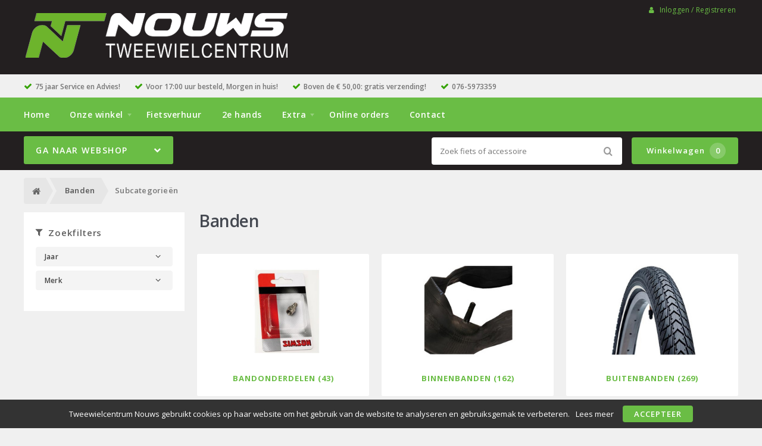

--- FILE ---
content_type: text/html; charset=utf-8
request_url: https://nouwstweewielcentrum.nl/banden/soorten
body_size: 9295
content:
<!DOCTYPE html>
<html dir="ltr" lang="nl">
<head>
    <meta charset="utf-8" />
    <title>Banden | Interesse? Bekijk online bij Tweewielcentrum Nouws</title>
    <meta name="viewport" content="width=device-width, initial-scale=1, user-scalable=no">
    <meta property="og:locale" content="nl_NL" />
    <meta property="og:type" content="product.group" />
    <meta property="og:title" content="Banden | Interesse? Bekijk online bij Tweewielcentrum Nouws" />
    <meta property="og:site_name" content="Tweewielcentrum Nouws"/>
    <meta name="twitter:card" content="summary">
    <meta name="twitter:title" content="Banden | Interesse? Bekijk online bij Tweewielcentrum Nouws">
    <meta property="og:url" content="https://nouwstweewielcentrum.nl/banden" />
    <link href="https://nouwstweewielcentrum.nl/banden" rel="canonical" />
    <base href="https://nouwstweewielcentrum.nl/" />
    <meta name="robots" content="all">
    <meta name="revisit-after" content="1 day">
    <link href="https://nouwstweewielcentrum.nl/data/demo/favicon.png" rel="icon" />
    <meta name="facebook-domain-verification" content="3ud0ry1j93vf06k3urfg903a12xvpq" />    <!-- polyfill `nomodule` in Safari 10.1: -->
    <script type=module>
        !function(e,t,n){!("noModule"in(t=e.createElement("script")))&&"onbeforeload"in t&&(n=!1,e.addEventListener("beforeload",function(e){if(e.target===t)n=!0;else if(!e.target.hasAttribute("nomodule")||!n)return;e.preventDefault()},!0),t.type="module",t.src=".",e.head.appendChild(t),t.remove())}(document)
    </script>
    <script src="static/catalog/javascript/jquery/jquery-1.7.1.min.js" nomodule></script>
    <script src="static/catalog/theme/crossretail/javascript/legacy/legacy-scripts.js" nomodule></script>

    <link href="/assets/crossretail/393b4898d70f3fda8c5253cade3c5c52.css" type="text/css" rel="stylesheet" />
    <script src="/assets/crossretail/f4f6780cbdcfab1b292eec304e201c57.js" type="text/javascript"></script>
    <!--[if lt IE 9]><script src="https://html5shiv.googlecode.com/svn/trunk/html5.js"></script><![endif]-->
<script>(function() {
  var _fbq = window._fbq || (window._fbq = []);
  if (!_fbq.loaded) {
    var fbds = document.createElement('script');
    fbds.async = true;
    fbds.src = '//connect.facebook.net/en_US/fbds.js';
    var s = document.getElementsByTagName('script')[0];
    s.parentNode.insertBefore(fbds, s);
    _fbq.loaded = true;
  }
  _fbq.push(['addPixelId', '788828107847148']);
})();
window._fbq = window._fbq || [];
window._fbq.push(['track', 'PixelInitialized', {}]);
</script>
<noscript><img height="1" width="1" alt="" style="display:none" src="https://www.facebook.com/tr?id=788828107847148&amp;ev=PixelInitialized" /></noscript><!-- Global site tag (gtag.js) - GA4 -->
<script async src="https://www.googletagmanager.com/gtag/js?id=G-K2XSVT9BRN"></script>
<script>
window.dataLayer = window.dataLayer || [];
function gtag(){dataLayer.push(arguments);}
gtag('js', new Date());
gtag('config', 'G-K2XSVT9BRN'); 
gtag('config', 'UA-59063354-1'); 
</script><!-- Google Analytics -->
<script>
    $(document).ready(function()
    {
        app.analytics.debug = false;
                    });
</script>
<!-- end -->
    <!-- Google Tag Manager -->
    <script>(function(w,d,s,l,i){w[l]=w[l]||[];w[l].push({'gtm.start':
                new Date().getTime(),event:'gtm.js'});var f=d.getElementsByTagName(s)[0],
            j=d.createElement(s),dl=l!='dataLayer'?'&l='+l:'';j.async=true;j.src=
            'https://www.googletagmanager.com/gtm.js?id='+i+dl;f.parentNode.insertBefore(j,f);
        })(window,document,'script','dataLayer','GTM-MP6K6SN');</script>
    <!-- End Google Tag Manager -->
</head>

<body id="store_0" class="page__type--product page__layout--categories template__crossretail  ">
    <!-- Google Tag Manager (noscript) -->
    <noscript><iframe src="https://www.googletagmanager.com/ns.html?id=GTM-MP6K6SN" height="0" width="0" style="display:none;visibility:hidden"></iframe></noscript>
    <!-- End Google Tag Manager (noscript) -->
    <script type="text/javascript">
        app.page.active = {"route":"product\/categories","type":"category","urlsPath":["https:\/\/nouwstweewielcentrum.nl\/banden\/soorten","https:\/\/nouwstweewielcentrum.nl\/banden\/soorten"]};
        app.page.experiments = {"special_price_styling":{"experimentId":"5Lv1Tk0kSfSUu2SHooWu5g","variationId":0},"product_item_buttons":{"experimentId":"9cCkf6c3SFunrD4_YSBhnw","variationId":2}};
    </script>
    <header id="header" class="header--default">

        <div class="wrapper">

            <div id="logo">
                <a href="https://nouwstweewielcentrum.nl/">
                    <img src="/image/data/logo.png" alt="Tweewielcentrum Nouws" />
                </a>
            </div>

            <div id="account-block" class="account-block">
                                                        
    <span class="user-nav d--inline-block header-block">
                    <span class="user-nav__item js-menu-item-account">
                <a id="my_account" class="js-account" href="https://nouwstweewielcentrum.nl/inloggen">
                    <i class="fa fa-user" aria-hidden="true"></i>
                    Inloggen / Registreren                </a>
            </span>
            </span>
            </div>

                                    <div id="header_modules"></div>
        </div>

                <div id="checkmarks">
            <div class="wrapper">
                                    <span>75 jaar Service en Advies!</span>
                                    <span>Voor 17:00 uur besteld, Morgen in huis!</span>
                                    <span>Boven de € 50,00: gratis verzending!</span>
                                    <span>076-5973359</span>
                            </div>
        </div>
        
        <div id="nav">
            <div class="wrapper">
                <div id="nav-left">

                    <ul class="store-nav level-1">
                        <li><a href="https://nouwstweewielcentrum.nl/">Home</a></li>
                                                                                                    <li class="has-children">
                                <a href="https://nouwstweewielcentrum.nl/onze-winkel">
                                    Onze winkel                                </a>
                                                            <div class="submenu">
                                    <ul>
                                                                            <li>
                                            <a href="https://nouwstweewielcentrum.nl/vacature_1">
                                                                                                                                            </a>
                                                                                    </li>
                                                                            <li>
                                            <a href="https://nouwstweewielcentrum.nl/vacature">
                                                VACATURE                                                                                            </a>
                                                                                    </li>
                                                                            <li>
                                            <a href="https://nouwstweewielcentrum.nl/adres-route">
                                                Adres &amp; route                                                                                            </a>
                                                                                    </li>
                                                                            <li>
                                            <a href="https://nouwstweewielcentrum.nl/over-ons">
                                                Over ons                                                                                            </a>
                                                                                    </li>
                                                                            <li>
                                            <a href="https://nouwstweewielcentrum.nl/voordelen-fysieke-winkel">
                                                Winkel                                                                                            </a>
                                                                                    </li>
                                                                            <li>
                                            <a href="https://nouwstweewielcentrum.nl/werkplaats">
                                                Werkplaats                                                                                            </a>
                                                                                    </li>
                                                                        </ul>
                                </div>
                                                        </li>
                                                                                <li class="">
                                <a href="https://nouwstweewielcentrum.nl/fietsverhuur">
                                    Fietsverhuur                                </a>
                                                        </li>
                                                                                <li class="">
                                <a href="https://nouwstweewielcentrum.nl/2e-hands_1">
                                    2e hands                                </a>
                                                        </li>
                                                                                <li class="has-children">
                                <a href="https://nouwstweewielcentrum.nl/extra">
                                    Extra                                </a>
                                                            <div class="submenu">
                                    <ul>
                                                                            <li>
                                            <a href="https://nouwstweewielcentrum.nl/bakfiets">
                                                Bakfiets.nl                                                                                            </a>
                                                                                    </li>
                                                                            <li>
                                            <a href="https://nouwstweewielcentrum.nl/extra-zadelmeting">
                                                Extra zadelmeting                                                                                            </a>
                                                                                    </li>
                                                                            <li>
                                            <a href="https://nouwstweewielcentrum.nl/bovagfietslease">
                                                Lease a bike                                                                                            </a>
                                                                                    </li>
                                                                            <li>
                                            <a href="https://nouwstweewielcentrum.nl/sleutelservice">
                                                Sleutelservice                                                                                            </a>
                                                                                    </li>
                                                                            <li>
                                            <a href="https://nouwstweewielcentrum.nl/van-goghroute">
                                                Van Goghroute                                                                                            </a>
                                                                                    </li>
                                                                            <li>
                                            <a href="https://nouwstweewielcentrum.nl/verzekering">
                                                Verzekering                                                                                            </a>
                                                                                    </li>
                                                                            <li>
                                            <a href="https://nouwstweewielcentrum.nl/tworby-driewielfietsen">
                                                Officiele Dealer Tworby Driewielfietsen                                                                                            </a>
                                                                                    </li>
                                                                        </ul>
                                </div>
                                                        </li>
                                                                                <li class="">
                                <a href="https://nouwstweewielcentrum.nl/online-orders">
                                    Online orders                                </a>
                                                        </li>
                                                                    <li>
                            <a href="https://nouwstweewielcentrum.nl/contact">Contact</a>
                        </li>
                    </ul>

                </div>
                <div style="clear:both;"></div>
            </div>
        </div>

        <div id="menu">

            <div class="wrapper">
                                    <input type="hidden" id="elastic_autosuggest" value="Zoek fiets of accessoire" />
                
                <div id="search" >
                    <input type="search" name="search" placeholder="Zoek fiets of accessoire" value="">
                    <div class="button-search"><i class="fa-search"></i></div>
                </div>

                

    
        <a href="https://nouwstweewielcentrum.nl/winkelwagen" class="shopping-cart-button js-shopping-cart-button cr-button cr-button--primary d--inline-block">
        <i class="fa fa-cart"></i>
        Winkelwagen        <span class="shopping-cart-button__badge js-shopping-cart-badge d--inline-block">
            0        </span>
    </a>
            </div>
        </div>

        
<div class="mobile-menu-container gestures-enabled js-mobile-menu-container">
    <nav class="mobile-menu js-mobile-menu">
        <span class="js-close-menu close-menu">
            <i class="icon fa-times" aria-hidden="true"></i>
        </span>

        <div class="accountNav">
                    <a class="button small" href="https://nouwstweewielcentrum.nl/inloggen">
                <i class="fa fa-user" aria-hidden="true"></i>
                Inloggen / Registreren            </a>
                </div>

                <div class="mobile-nav-list-item webshop">
            <span class="parent-item mobile js-open-submenu webshop">Webshop</span>
            <i class="icon fa-plus js-open-submenu" aria-hidden="true"></i>

            <div class="mobile-submenu">
                                                <li>
                        <a href="https://nouwstweewielcentrum.nl/fietsen/soorten">
                            Fietsen                        </a>
                    </li>
                                                                <li>
                        <a href="https://nouwstweewielcentrum.nl/elektrische-fietsen/soorten">
                            Elektrische fietsen                        </a>
                    </li>
                                                                <li>
                        <a href="https://nouwstweewielcentrum.nl/2e-hands/soorten">
                            2e hands                        </a>
                    </li>
                                                                <li>
                        <a href="https://nouwstweewielcentrum.nl/6h01">
                            6H01                        </a>
                    </li>
                                                                <li>
                        <a href="https://nouwstweewielcentrum.nl/accessoires/soorten">
                            Accessoires                        </a>
                    </li>
                                                                <li>
                        <a href="https://nouwstweewielcentrum.nl/banden/soorten">
                            Banden                        </a>
                    </li>
                                                                <li>
                        <a href="https://nouwstweewielcentrum.nl/fietsvervoer/soorten">
                            Fietsvervoer                        </a>
                    </li>
                                                                <li>
                        <a href="https://nouwstweewielcentrum.nl/karren-en-aanhangers">
                            Karren en aanhangers                        </a>
                    </li>
                                                                <li>
                        <a href="https://nouwstweewielcentrum.nl/kinderzitjes/soorten">
                            Kinderzitjes                        </a>
                    </li>
                                                                <li>
                        <a href="https://nouwstweewielcentrum.nl/kleding-en-bescherming/soorten">
                            Kleding en bescherming                        </a>
                    </li>
                                                                <li>
                        <a href="https://nouwstweewielcentrum.nl/sloten/soorten">
                            Sloten                        </a>
                    </li>
                                                                <li>
                        <a href="https://nouwstweewielcentrum.nl/tassen-manden-en-kratten/soorten">
                            Tassen, manden en kratten                        </a>
                    </li>
                                                                <li>
                        <a href="https://nouwstweewielcentrum.nl/techniek/soorten">
                            Techniek                        </a>
                    </li>
                                                                <li>
                        <a href="https://nouwstweewielcentrum.nl/verlichting/soorten">
                            Verlichting                        </a>
                    </li>
                                                                <li>
                        <a href="https://nouwstweewielcentrum.nl/zadels/soorten">
                            Zadels                        </a>
                    </li>
                                                        <li>
                    <a href="https://nouwstweewielcentrum.nl/index.php?route=product/special">
                        Aanbiedingen                    </a>
                </li>
                        </div>
        </div>
        
        <div class="websiteNav">
                            <div class="mobile-nav-list-item">
                    <a href="https://nouwstweewielcentrum.nl/" class="parent-item mobile">
                        Home                    </a>
                </div>
            
                                                
                    <div class="mobile-nav-list-item">
                        <a href="https://nouwstweewielcentrum.nl/onze-winkel" class="parent-item mobile has-child">
                            Onze winkel                        </a>

                                                <i class="icon fa-plus js-open-submenu" aria-hidden="true"></i>

                        <div class="mobile-submenu">
                                                        <li>
                                <a href="https://nouwstweewielcentrum.nl/vacature_1">
                                                                    </a>
                            </li>
                                                        <li>
                                <a href="https://nouwstweewielcentrum.nl/vacature">
                                    VACATURE                                </a>
                            </li>
                                                        <li>
                                <a href="https://nouwstweewielcentrum.nl/adres-route">
                                    Adres &amp; route                                </a>
                            </li>
                                                        <li>
                                <a href="https://nouwstweewielcentrum.nl/over-ons">
                                    Over ons                                </a>
                            </li>
                                                        <li>
                                <a href="https://nouwstweewielcentrum.nl/voordelen-fysieke-winkel">
                                    Winkel                                </a>
                            </li>
                                                        <li>
                                <a href="https://nouwstweewielcentrum.nl/werkplaats">
                                    Werkplaats                                </a>
                            </li>
                                                    </div>
                                            </div>
                                    
                    <div class="mobile-nav-list-item">
                        <a href="https://nouwstweewielcentrum.nl/fietsverhuur" class="parent-item mobile ">
                            Fietsverhuur                        </a>

                                            </div>
                                    
                    <div class="mobile-nav-list-item">
                        <a href="https://nouwstweewielcentrum.nl/2e-hands_1" class="parent-item mobile ">
                            2e hands                        </a>

                                            </div>
                                    
                    <div class="mobile-nav-list-item">
                        <a href="https://nouwstweewielcentrum.nl/extra" class="parent-item mobile has-child">
                            Extra                        </a>

                                                <i class="icon fa-plus js-open-submenu" aria-hidden="true"></i>

                        <div class="mobile-submenu">
                                                        <li>
                                <a href="https://nouwstweewielcentrum.nl/bakfiets">
                                    Bakfiets.nl                                </a>
                            </li>
                                                        <li>
                                <a href="https://nouwstweewielcentrum.nl/extra-zadelmeting">
                                    Extra zadelmeting                                </a>
                            </li>
                                                        <li>
                                <a href="https://nouwstweewielcentrum.nl/bovagfietslease">
                                    Lease a bike                                </a>
                            </li>
                                                        <li>
                                <a href="https://nouwstweewielcentrum.nl/sleutelservice">
                                    Sleutelservice                                </a>
                            </li>
                                                        <li>
                                <a href="https://nouwstweewielcentrum.nl/van-goghroute">
                                    Van Goghroute                                </a>
                            </li>
                                                        <li>
                                <a href="https://nouwstweewielcentrum.nl/verzekering">
                                    Verzekering                                </a>
                            </li>
                                                        <li>
                                <a href="https://nouwstweewielcentrum.nl/tworby-driewielfietsen">
                                    Officiele Dealer Tworby Driewielfietsen                                </a>
                            </li>
                                                    </div>
                                            </div>
                                    
                    <div class="mobile-nav-list-item">
                        <a href="https://nouwstweewielcentrum.nl/online-orders" class="parent-item mobile ">
                            Online orders                        </a>

                                            </div>
                            
                            <div class="mobile-nav-list-item">
                    <a href="https://nouwstweewielcentrum.nl/contact" class="parent-item mobile">
                        Contact                    </a>
                </div>
            
            
                    </div>
    </nav>
</div>    </header>

<div class="wrapper">
        <div id="mobile-header">
            <div class="m-nav-toggle open button small js-open-menu">
                <i class="fa-navicon"></i>Menu            </div>
            <a href="https://nouwstweewielcentrum.nl/winkelwagen" class="button small cart">
                <i class="fa-cart"></i>
            </a>
            <div id="mobile-search" class="">
                <input type="text" name="search" placeholder="Zoek fiets of accessoire">
                <div class="mobile-button-search">
                    <i class="fa-search"></i>
                </div>
            </div>
        </div>
        <div id="cat-bg"></div>
        <nav id="menu" class="navigation">
                <div id="catnav_wrap">
                                        <button class="nav-toggle">Ga naar webshop<i class="fa-chevron-down"></i></button>
                                        <ul class="catnav level-1">
                                                                                                <li class="parent_cat has_sub" data-cat="59">
                            <a href="https://nouwstweewielcentrum.nl/fietsen/soorten">
                                Fietsen                                                                <i class="fa-chevron-right"></i>
                                                            </a>
                                                        <div class="submenu">
                                                                <ul>
                                                                        <li data-cat="000crosshybrides">
                                        <a href="https://nouwstweewielcentrum.nl/fietsen/59-crosshybrides">Crosshybrides</a>
                                    </li>
                                                                        <li data-cat="000fietsen">
                                        <a href="https://nouwstweewielcentrum.nl/fietsen/59-fietsen">Fietsen</a>
                                    </li>
                                                                        <li data-cat="000hybride fietsen">
                                        <a href="https://nouwstweewielcentrum.nl/fietsen/hybride-fietsen">Hybride fietsen</a>
                                    </li>
                                                                        <li data-cat="000jeugdfietsen">
                                        <a href="https://nouwstweewielcentrum.nl/fietsen/59-jeugdfietsen">Jeugdfietsen</a>
                                    </li>
                                                                        <li data-cat="000kinderfietsen">
                                        <a href="https://nouwstweewielcentrum.nl/fietsen/kinderfietsen">Kinderfietsen</a>
                                    </li>
                                                                        <li data-cat="000mountainbikes">
                                        <a href="https://nouwstweewielcentrum.nl/fietsen/59-mountainbikes">Mountainbikes</a>
                                    </li>
                                                                        <li data-cat="000race sportfietsen">
                                        <a href="https://nouwstweewielcentrum.nl/fietsen/59-race-sportfietsen">Race sportfietsen</a>
                                    </li>
                                                                        <li data-cat="000stadsfietsen">
                                        <a href="https://nouwstweewielcentrum.nl/fietsen/stadsfietsen">Stadsfietsen</a>
                                    </li>
                                                                        <li data-cat="000vouwfietsen">
                                        <a href="https://nouwstweewielcentrum.nl/fietsen/59-vouwfietsen">Vouwfietsen</a>
                                    </li>
                                                                    </ul>
                                                            </div>
                            
                        </li>
                                                                                                <li class="parent_cat has_sub" data-cat="176">
                            <a href="https://nouwstweewielcentrum.nl/elektrische-fietsen/soorten">
                                Elektrische fietsen                                                                <i class="fa-chevron-right"></i>
                                                            </a>
                                                        <div class="submenu">
                                                                <ul>
                                                                        <li data-cat="000bakfietsen">
                                        <a href="https://nouwstweewielcentrum.nl/elektrische-fietsen/176-bakfietsen">Bakfietsen</a>
                                    </li>
                                                                        <li data-cat="000hybride fietsen">
                                        <a href="https://nouwstweewielcentrum.nl/elektrische-fietsen/176-hybride-fietsen">Hybride fietsen</a>
                                    </li>
                                                                        <li data-cat="000mountainbikes">
                                        <a href="https://nouwstweewielcentrum.nl/elektrische-fietsen/176-mountainbikes">Mountainbikes</a>
                                    </li>
                                                                        <li data-cat="000overig rollend materieel">
                                        <a href="https://nouwstweewielcentrum.nl/elektrische-fietsen/176-overig-rollend-materieel">Overig rollend materieel</a>
                                    </li>
                                                                        <li data-cat="000race sportfietsen">
                                        <a href="https://nouwstweewielcentrum.nl/elektrische-fietsen/176-race-sportfietsen">Race sportfietsen</a>
                                    </li>
                                                                        <li data-cat="000stadsfietsen">
                                        <a href="https://nouwstweewielcentrum.nl/elektrische-fietsen/176-stadsfietsen">Stadsfietsen</a>
                                    </li>
                                                                        <li data-cat="000vouwfietsen">
                                        <a href="https://nouwstweewielcentrum.nl/elektrische-fietsen/176-vouwfietsen">Vouwfietsen</a>
                                    </li>
                                                                    </ul>
                                                            </div>
                            
                        </li>
                                                                                                <li class="parent_cat has_sub" data-cat="183">
                            <a href="https://nouwstweewielcentrum.nl/2e-hands/soorten">
                                2e hands                                                                <i class="fa-chevron-right"></i>
                                                            </a>
                                                        <div class="submenu">
                                                                <ul>
                                                                        <li data-cat="001 elektrische fietsen">
                                        <a href="https://nouwstweewielcentrum.nl/2e-hands/2e-hands-elektrische-fietsen"> Elektrische Fietsen</a>
                                    </li>
                                                                        <li data-cat="002stadsfietsen">
                                        <a href="https://nouwstweewielcentrum.nl/2e-hands/2e-hands-stadsfietsen">Stadsfietsen</a>
                                    </li>
                                                                    </ul>
                                                            </div>
                            
                        </li>
                                                                                                <li class="parent_cat has_sub" data-cat="712">
                            <a href="https://nouwstweewielcentrum.nl/6h01">
                                6H01                                                                <i class="fa-chevron-right"></i>
                                                            </a>
                                                        <div class="submenu">
                                                                <ul>
                                                                        <li data-cat="714">
                                        <a href="https://nouwstweewielcentrum.nl/6h01/712-display">Display</a>
                                    </li>
                                                                    </ul>
                                                            </div>
                            
                        </li>
                                                                                                <li class="parent_cat has_sub" data-cat="81">
                            <a href="https://nouwstweewielcentrum.nl/accessoires/soorten">
                                Accessoires                                                                <i class="fa-chevron-right"></i>
                                                            </a>
                                                        <div class="submenu">
                                                                <ul>
                                                                        <li data-cat="000bellen">
                                        <a href="https://nouwstweewielcentrum.nl/accessoires/81-bellen">Bellen</a>
                                    </li>
                                                                        <li data-cat="000bidons">
                                        <a href="https://nouwstweewielcentrum.nl/accessoires/81-bidons">Bidons</a>
                                    </li>
                                                                        <li data-cat="000computers">
                                        <a href="https://nouwstweewielcentrum.nl/accessoires/81-computers">Computers</a>
                                    </li>
                                                                        <li data-cat="000kinder accessoires">
                                        <a href="https://nouwstweewielcentrum.nl/accessoires/81-kinder-accessoires">Kinder accessoires</a>
                                    </li>
                                                                        <li data-cat="000kinderhelmen">
                                        <a href="https://nouwstweewielcentrum.nl/accessoires/81-kinderhelmen">Kinderhelmen</a>
                                    </li>
                                                                        <li data-cat="000pompen">
                                        <a href="https://nouwstweewielcentrum.nl/accessoires/81-pompen">Pompen</a>
                                    </li>
                                                                        <li data-cat="000snelbinder">
                                        <a href="https://nouwstweewielcentrum.nl/accessoires/81-snelbinder">Snelbinder</a>
                                    </li>
                                                                    </ul>
                                                            </div>
                            
                        </li>
                                                                                                <li class="parent_cat has_sub" data-cat="103">
                            <a href="https://nouwstweewielcentrum.nl/banden/soorten">
                                Banden                                                                <i class="fa-chevron-right"></i>
                                                            </a>
                                                        <div class="submenu">
                                                                <ul>
                                                                        <li data-cat="000bandonderdelen">
                                        <a href="https://nouwstweewielcentrum.nl/banden/103-bandonderdelen">Bandonderdelen</a>
                                    </li>
                                                                        <li data-cat="000binnenbanden">
                                        <a href="https://nouwstweewielcentrum.nl/banden/103-binnenbanden">Binnenbanden</a>
                                    </li>
                                                                        <li data-cat="000buitenbanden">
                                        <a href="https://nouwstweewielcentrum.nl/banden/103-buitenbanden">Buitenbanden</a>
                                    </li>
                                                                    </ul>
                                                            </div>
                            
                        </li>
                                                                                                <li class="parent_cat has_sub" data-cat="154">
                            <a href="https://nouwstweewielcentrum.nl/fietsvervoer/soorten">
                                Fietsvervoer                                                                <i class="fa-chevron-right"></i>
                                                            </a>
                                                        <div class="submenu">
                                                                <ul>
                                                                        <li data-cat="000dragers">
                                        <a href="https://nouwstweewielcentrum.nl/fietsvervoer/154-dragers">Dragers</a>
                                    </li>
                                                                        <li data-cat="000trekhaakbevestiging">
                                        <a href="https://nouwstweewielcentrum.nl/fietsvervoer/154-trekhaakbevestiging">Trekhaakbevestiging</a>
                                    </li>
                                                                        <li data-cat="000trekhaakdragers">
                                        <a href="https://nouwstweewielcentrum.nl/fietsvervoer/154-trekhaakdragers">Trekhaakdragers</a>
                                    </li>
                                                                    </ul>
                                                            </div>
                            
                        </li>
                                                                                                <li class="parent_cat has_sub" data-cat="94">
                            <a href="https://nouwstweewielcentrum.nl/karren-en-aanhangers">
                                Karren en aanhangers                                                                <i class="fa-chevron-right"></i>
                                                            </a>
                                                        <div class="submenu">
                                                                <ul>
                                                                        <li data-cat="95">
                                        <a href="https://nouwstweewielcentrum.nl/karren-en-aanhangers/94-karren">Karren</a>
                                    </li>
                                                                    </ul>
                                                            </div>
                            
                        </li>
                                                                                                <li class="parent_cat has_sub" data-cat="133">
                            <a href="https://nouwstweewielcentrum.nl/kinderzitjes/soorten">
                                Kinderzitjes                                                                <i class="fa-chevron-right"></i>
                                                            </a>
                                                        <div class="submenu">
                                                                <ul>
                                                                        <li data-cat="000kinderzit accessoires">
                                        <a href="https://nouwstweewielcentrum.nl/kinderzitjes/133-kinderzit-accessoires">Kinderzit accessoires</a>
                                    </li>
                                                                        <li data-cat="000kinderzitjes achter">
                                        <a href="https://nouwstweewielcentrum.nl/kinderzitjes/133-kinderzitjes-achter">Kinderzitjes achter</a>
                                    </li>
                                                                        <li data-cat="000kinderzitjes voor">
                                        <a href="https://nouwstweewielcentrum.nl/kinderzitjes/133-kinderzitjes-voor">Kinderzitjes voor</a>
                                    </li>
                                                                        <li data-cat="000windschermen">
                                        <a href="https://nouwstweewielcentrum.nl/kinderzitjes/133-windschermen">Windschermen</a>
                                    </li>
                                                                    </ul>
                                                            </div>
                            
                        </li>
                                                                                                <li class="parent_cat has_sub" data-cat="136">
                            <a href="https://nouwstweewielcentrum.nl/kleding-en-bescherming/soorten">
                                Kleding en bescherming                                                                <i class="fa-chevron-right"></i>
                                                            </a>
                                                        <div class="submenu">
                                                                <ul>
                                                                        <li data-cat="000arm- beenstukken">
                                        <a href="https://nouwstweewielcentrum.nl/kleding-en-bescherming/136-arm-beenstukken">Arm- Beenstukken</a>
                                    </li>
                                                                        <li data-cat="000brillen">
                                        <a href="https://nouwstweewielcentrum.nl/kleding-en-bescherming/136-brillen">Brillen</a>
                                    </li>
                                                                        <li data-cat="000handschoenen">
                                        <a href="https://nouwstweewielcentrum.nl/kleding-en-bescherming/136-handschoenen">Handschoenen</a>
                                    </li>
                                                                        <li data-cat="000helmen">
                                        <a href="https://nouwstweewielcentrum.nl/kleding-en-bescherming/136-helmen">Helmen</a>
                                    </li>
                                                                        <li data-cat="000overige kleding en bescherming">
                                        <a href="https://nouwstweewielcentrum.nl/kleding-en-bescherming/136-overige-kleding-en-bescherming">Overige kleding en bescherming</a>
                                    </li>
                                                                        <li data-cat="000regenkleding">
                                        <a href="https://nouwstweewielcentrum.nl/kleding-en-bescherming/136-regenkleding">Regenkleding</a>
                                    </li>
                                                                        <li data-cat="000schoenen">
                                        <a href="https://nouwstweewielcentrum.nl/kleding-en-bescherming/136-schoenen">Schoenen</a>
                                    </li>
                                                                        <li data-cat="000sportieve kleding">
                                        <a href="https://nouwstweewielcentrum.nl/kleding-en-bescherming/136-sportieve-kleding">Sportieve kleding</a>
                                    </li>
                                                                    </ul>
                                                            </div>
                            
                        </li>
                                                                                                <li class="parent_cat has_sub" data-cat="110">
                            <a href="https://nouwstweewielcentrum.nl/sloten/soorten">
                                Sloten                                                                <i class="fa-chevron-right"></i>
                                                            </a>
                                                        <div class="submenu">
                                                                <ul>
                                                                        <li data-cat="000beugelsloten">
                                        <a href="https://nouwstweewielcentrum.nl/sloten/110-beugelsloten">Beugelsloten</a>
                                    </li>
                                                                        <li data-cat="000kabelsloten">
                                        <a href="https://nouwstweewielcentrum.nl/sloten/110-kabelsloten">Kabelsloten</a>
                                    </li>
                                                                        <li data-cat="000kettingsloten">
                                        <a href="https://nouwstweewielcentrum.nl/sloten/110-kettingsloten">Kettingsloten</a>
                                    </li>
                                                                        <li data-cat="000ringsloten">
                                        <a href="https://nouwstweewielcentrum.nl/sloten/110-ringsloten">Ringsloten</a>
                                    </li>
                                                                        <li data-cat="000slot accessoires">
                                        <a href="https://nouwstweewielcentrum.nl/sloten/110-slot-accessoires">Slot accessoires</a>
                                    </li>
                                                                        <li data-cat="000slot onderdelen">
                                        <a href="https://nouwstweewielcentrum.nl/sloten/110-slot-onderdelen">Slot onderdelen</a>
                                    </li>
                                                                    </ul>
                                                            </div>
                            
                        </li>
                                                                                                <li class="parent_cat has_sub" data-cat="88">
                            <a href="https://nouwstweewielcentrum.nl/tassen-manden-en-kratten/soorten">
                                Tassen, manden en kratten                                                                <i class="fa-chevron-right"></i>
                                                            </a>
                                                        <div class="submenu">
                                                                <ul>
                                                                        <li data-cat="000kindertassen en –manden">
                                        <a href="https://nouwstweewielcentrum.nl/tassen-manden-en-kratten/88-kindertassen-en-manden">Kindertassen en –manden</a>
                                    </li>
                                                                        <li data-cat="000kratten">
                                        <a href="https://nouwstweewielcentrum.nl/tassen-manden-en-kratten/88-kratten">Kratten</a>
                                    </li>
                                                                        <li data-cat="000tassen">
                                        <a href="https://nouwstweewielcentrum.nl/tassen-manden-en-kratten/88-tassen">Tassen</a>
                                    </li>
                                                                    </ul>
                                                            </div>
                            
                        </li>
                                                                                                <li class="parent_cat has_sub" data-cat="85">
                            <a href="https://nouwstweewielcentrum.nl/techniek/soorten">
                                Techniek                                                                <i class="fa-chevron-right"></i>
                                                            </a>
                                                        <div class="submenu">
                                                                <ul>
                                                                        <li data-cat="000aandrijving en versnelling">
                                        <a href="https://nouwstweewielcentrum.nl/techniek/85-aandrijving-en-versnelling">Aandrijving en versnelling</a>
                                    </li>
                                                                        <li data-cat="000accu's e-bike">
                                        <a href="https://nouwstweewielcentrum.nl/techniek/85-accu-s-e-bike">Accu's E-bike</a>
                                    </li>
                                                                        <li data-cat="000batterijen/elektrisch">
                                        <a href="https://nouwstweewielcentrum.nl/techniek/85-batterijen-elektrisch">Batterijen/Elektrisch</a>
                                    </li>
                                                                        <li data-cat="000dragers">
                                        <a href="https://nouwstweewielcentrum.nl/techniek/85-dragers">Dragers</a>
                                    </li>
                                                                        <li data-cat="000frame">
                                        <a href="https://nouwstweewielcentrum.nl/techniek/85-frame">Frame</a>
                                    </li>
                                                                        <li data-cat="000gereedschappen">
                                        <a href="https://nouwstweewielcentrum.nl/techniek/85-gereedschappen">Gereedschappen</a>
                                    </li>
                                                                        <li data-cat="000jasbeschermers">
                                        <a href="https://nouwstweewielcentrum.nl/techniek/85-jasbeschermers">Jasbeschermers</a>
                                    </li>
                                                                        <li data-cat="000kettingkasten">
                                        <a href="https://nouwstweewielcentrum.nl/techniek/85-kettingkasten">Kettingkasten</a>
                                    </li>
                                                                        <li data-cat="000kleinmateriaal en overige onderdelen">
                                        <a href="https://nouwstweewielcentrum.nl/techniek/85-kleinmateriaal-en-overige-onderdelen">Kleinmateriaal en overige onderdelen</a>
                                    </li>
                                                                        <li data-cat="000lakken">
                                        <a href="https://nouwstweewielcentrum.nl/techniek/85-lakken">Lakken</a>
                                    </li>
                                                                        <li data-cat="000olie en onderhoudsmiddelen">
                                        <a href="https://nouwstweewielcentrum.nl/techniek/85-olie-en-onderhoudsmiddelen">Olie en onderhoudsmiddelen</a>
                                    </li>
                                                                        <li data-cat="000remmen">
                                        <a href="https://nouwstweewielcentrum.nl/techniek/85-remmen">Remmen</a>
                                    </li>
                                                                        <li data-cat="000schoenen">
                                        <a href="https://nouwstweewielcentrum.nl/techniek/85-schoenen">Schoenen</a>
                                    </li>
                                                                        <li data-cat="000spatborden">
                                        <a href="https://nouwstweewielcentrum.nl/techniek/85-spatborden">Spatborden</a>
                                    </li>
                                                                        <li data-cat="000standaarden">
                                        <a href="https://nouwstweewielcentrum.nl/techniek/85-standaarden">Standaarden</a>
                                    </li>
                                                                    </ul>
                                                                <ul>
                                                                        <li data-cat="000sturen">
                                        <a href="https://nouwstweewielcentrum.nl/techniek/85-sturen">Sturen</a>
                                    </li>
                                                                        <li data-cat="000sturen accessoires en onderdelen">
                                        <a href="https://nouwstweewielcentrum.nl/techniek/85-sturen-accessoires-en-onderdelen">Sturen accessoires en onderdelen</a>
                                    </li>
                                                                        <li data-cat="000vorken">
                                        <a href="https://nouwstweewielcentrum.nl/techniek/85-vorken">Vorken</a>
                                    </li>
                                                                        <li data-cat="000wielonderdelen en accessoires">
                                        <a href="https://nouwstweewielcentrum.nl/techniek/85-wielonderdelen-en-accessoires">Wielonderdelen en accessoires</a>
                                    </li>
                                                                    </ul>
                                                            </div>
                            
                        </li>
                                                                                                <li class="parent_cat has_sub" data-cat="100">
                            <a href="https://nouwstweewielcentrum.nl/verlichting/soorten">
                                Verlichting                                                                <i class="fa-chevron-right"></i>
                                                            </a>
                                                        <div class="submenu">
                                                                <ul>
                                                                        <li data-cat="000achterlichten">
                                        <a href="https://nouwstweewielcentrum.nl/verlichting/100-achterlichten">Achterlichten</a>
                                    </li>
                                                                        <li data-cat="000koplampen">
                                        <a href="https://nouwstweewielcentrum.nl/verlichting/100-koplampen">Koplampen</a>
                                    </li>
                                                                        <li data-cat="000reflectoren">
                                        <a href="https://nouwstweewielcentrum.nl/verlichting/100-reflectoren">Reflectoren</a>
                                    </li>
                                                                        <li data-cat="000verlichting accessoires">
                                        <a href="https://nouwstweewielcentrum.nl/verlichting/100-verlichting-accessoires">Verlichting accessoires</a>
                                    </li>
                                                                        <li data-cat="000verlichtingsets compleet">
                                        <a href="https://nouwstweewielcentrum.nl/verlichting/100-verlichtingsets-compleet">Verlichtingsets compleet</a>
                                    </li>
                                                                    </ul>
                                                            </div>
                            
                        </li>
                                                                                                <li class="parent_cat has_sub" data-cat="98">
                            <a href="https://nouwstweewielcentrum.nl/zadels/soorten">
                                Zadels                                                                <i class="fa-chevron-right"></i>
                                                            </a>
                                                        <div class="submenu">
                                                                <ul>
                                                                        <li data-cat="000zadelaccessoires">
                                        <a href="https://nouwstweewielcentrum.nl/zadels/98-zadelaccessoires">Zadelaccessoires</a>
                                    </li>
                                                                        <li data-cat="000zadelonderdelen">
                                        <a href="https://nouwstweewielcentrum.nl/zadels/98-zadelonderdelen">Zadelonderdelen</a>
                                    </li>
                                                                    </ul>
                                                            </div>
                            
                        </li>
                                                                                                <li class="parent_cat has_sub special" data-cat="713">
                            <a href="https://nouwstweewielcentrum.nl/index.php?route=product/special">
                                Aanbiedingen                                                                <i class="fa-chevron-right"></i>
                                                            </a>
                                                        <div class="submenu">
                                                                <ul>
                                                                        <li data-cat="176">
                                        <a href="https://nouwstweewielcentrum.nl/index.php?route=product/special&category_id=176">Elektrische fietsen</a>
                                    </li>
                                                                    </ul>
                                                            </div>
                            
                        </li>
                                                                                            </ul>

                </div>        <script type="text/javascript">
            var cart_root  = "//nouwstweewielcentrum.nl/";
            var session_id = "0e0e011fd3ed4e93f863adffe320e4c5";
            var active_cat = [103];
        </script>

        </nav>
        <div id="notification"></div>
    <div class="breadcrumb">
        <script type="application/ld+json">            {
                "@context": "https://schema.org",
                "@type": "BreadcrumbList",
                "itemListElement": [{"@type":"ListItem","position":1,"name":"Home","item":"https:\/\/nouwstweewielcentrum.nl\/"},{"@type":"ListItem","position":2,"name":"Banden","item":"https:\/\/nouwstweewielcentrum.nl\/banden\/soorten"},{"@type":"ListItem","position":3,"name":"Subcategorie\u00ebn","item":"https:\/\/nouwstweewielcentrum.nl\/banden\/soorten"}]
            }
        </script>
        <div class="wrapper breadcrumb-wrapper">

                            <a href="https://nouwstweewielcentrum.nl/">Home</a>
                            <!-- <span class="divider"> &raquo; </span>-->
                            <a href="https://nouwstweewielcentrum.nl/banden/soorten">Banden</a>
                            <!-- <span class="divider"> &raquo; </span>-->
                            <a href="https://nouwstweewielcentrum.nl/banden/soorten">Subcategorieën</a>
            
        </div>

    </div>


<div class="product-overview content-holder category-overview categories-overview">
    
        <div id="sidebar" class="sidebar clearfix">
                            <div class="box js-filter-module filter-module">
    
    <span onclick="jQuery('.cr-accordion.cr-accordion--collapsible.js-accordion-hook.cr-form').toggleClass('is-hidden-mobile')" class="filterHeader filterHeaderBtn js-collapsible-element">
        <i class="fa-filter"></i> Zoekfilters    </span>

    <div  class="cr-accordion cr-accordion--collapsible js-accordion-hook cr-form is-hidden-mobile">
        		                <div class="sideblock subnavigation js-filter cr-accordion__item js-accordion-item" data-filter-group-type="filter" data-filter-group-id="61">
            <h4 class="cr-accordion__title js-accordion-toggle">
                <span id="filter-group61">
                    Jaar                </span>
                <i class="fa fa-angle-down js-name-wrapper-icon cr-accordion__open-icon"></i>
            </h4>

            <ul>
                                            <li class=" cr-form-check" data-filter-type="filter" data-filter-value-id="22016">

                    <input
                            type="checkbox"
                            value="22016"
                            id="filter22016"
                            class="cr-form-check__control"
                                                />
                    <label for="filter22016" class="cr-form-check__label">
                                                    2016 <small>(120)</small>
                                            </label>
                </li>
                                            <li class=" cr-form-check" data-filter-type="filter" data-filter-value-id="21915">

                    <input
                            type="checkbox"
                            value="21915"
                            id="filter21915"
                            class="cr-form-check__control"
                                                />
                    <label for="filter21915" class="cr-form-check__label">
                                                    2017 <small>(8)</small>
                                            </label>
                </li>
                                            <li class=" cr-form-check" data-filter-type="filter" data-filter-value-id="21950">

                    <input
                            type="checkbox"
                            value="21950"
                            id="filter21950"
                            class="cr-form-check__control"
                                                />
                    <label for="filter21950" class="cr-form-check__label">
                                                    2018 <small>(2)</small>
                                            </label>
                </li>
                                            <li class=" cr-form-check" data-filter-type="filter" data-filter-value-id="21952">

                    <input
                            type="checkbox"
                            value="21952"
                            id="filter21952"
                            class="cr-form-check__control"
                                                />
                    <label for="filter21952" class="cr-form-check__label">
                                                    2019 <small>(16)</small>
                                            </label>
                </li>
                                            <li class=" cr-form-check" data-filter-type="filter" data-filter-value-id="21947">

                    <input
                            type="checkbox"
                            value="21947"
                            id="filter21947"
                            class="cr-form-check__control"
                                                />
                    <label for="filter21947" class="cr-form-check__label">
                                                    2020 <small>(15)</small>
                                            </label>
                </li>
                                            <li class=" cr-form-check" data-filter-type="filter" data-filter-value-id="22013">

                    <input
                            type="checkbox"
                            value="22013"
                            id="filter22013"
                            class="cr-form-check__control"
                                                />
                    <label for="filter22013" class="cr-form-check__label">
                                                    2021 <small>(7)</small>
                                            </label>
                </li>
                                            <li class=" cr-form-check" data-filter-type="filter" data-filter-value-id="21906">

                    <input
                            type="checkbox"
                            value="21906"
                            id="filter21906"
                            class="cr-form-check__control"
                                                />
                    <label for="filter21906" class="cr-form-check__label">
                                                    2022 <small>(4)</small>
                                            </label>
                </li>
                                            <li class=" cr-form-check" data-filter-type="filter" data-filter-value-id="21907">

                    <input
                            type="checkbox"
                            value="21907"
                            id="filter21907"
                            class="cr-form-check__control"
                                                />
                    <label for="filter21907" class="cr-form-check__label">
                                                    2023 <small>(11)</small>
                                            </label>
                </li>
                                            <li class=" cr-form-check" data-filter-type="filter" data-filter-value-id="21904">

                    <input
                            type="checkbox"
                            value="21904"
                            id="filter21904"
                            class="cr-form-check__control"
                                                />
                    <label for="filter21904" class="cr-form-check__label">
                                                    2024 <small>(122)</small>
                                            </label>
                </li>
                                            <li class=" cr-form-check" data-filter-type="filter" data-filter-value-id="22166">

                    <input
                            type="checkbox"
                            value="22166"
                            id="filter22166"
                            class="cr-form-check__control"
                                                />
                    <label for="filter22166" class="cr-form-check__label">
                                                    2025 <small>(82)</small>
                                            </label>
                </li>
                                            <li class=" cr-form-check" data-filter-type="filter" data-filter-value-id="22181">

                    <input
                            type="checkbox"
                            value="22181"
                            id="filter22181"
                            class="cr-form-check__control"
                                                />
                    <label for="filter22181" class="cr-form-check__label">
                                                    2026 <small>(77)</small>
                                            </label>
                </li>
                        </ul>

            <div class="buttonWrap">
                <li class="gofind button small js-apply-filters">
                    Filter                </li>
            </div>
        </div>
        				                <div class="sideblock subnavigation js-filter cr-accordion__item js-accordion-item" data-filter-group-type="filter" data-filter-group-id="60">
            <h4 class="cr-accordion__title js-accordion-toggle">
                <span id="filter-group60">
                    Merk                </span>
                <i class="fa fa-angle-down js-name-wrapper-icon cr-accordion__open-icon"></i>
            </h4>

            <ul>
                                            <li class=" cr-form-check" data-filter-type="filter" data-filter-value-id="21975">

                    <input
                            type="checkbox"
                            value="21975"
                            id="filter21975"
                            class="cr-form-check__control"
                                                />
                    <label for="filter21975" class="cr-form-check__label">
                                                    Alligator <small>(2)</small>
                                            </label>
                </li>
                                            <li class=" cr-form-check" data-filter-type="filter" data-filter-value-id="21966">

                    <input
                            type="checkbox"
                            value="21966"
                            id="filter21966"
                            class="cr-form-check__control"
                                                />
                    <label for="filter21966" class="cr-form-check__label">
                                                    Continental <small>(33)</small>
                                            </label>
                </li>
                                            <li class=" cr-form-check" data-filter-type="filter" data-filter-value-id="21940">

                    <input
                            type="checkbox"
                            value="21940"
                            id="filter21940"
                            class="cr-form-check__control"
                                                />
                    <label for="filter21940" class="cr-form-check__label">
                                                    Cortina <small>(4)</small>
                                            </label>
                </li>
                                            <li class=" cr-form-check" data-filter-type="filter" data-filter-value-id="21971">

                    <input
                            type="checkbox"
                            value="21971"
                            id="filter21971"
                            class="cr-form-check__control"
                                                />
                    <label for="filter21971" class="cr-form-check__label">
                                                    CST <small>(85)</small>
                                            </label>
                </li>
                                            <li class=" cr-form-check" data-filter-type="filter" data-filter-value-id="22010">

                    <input
                            type="checkbox"
                            value="22010"
                            id="filter22010"
                            class="cr-form-check__control"
                                                />
                    <label for="filter22010" class="cr-form-check__label">
                                                    Cyclon <small>(2)</small>
                                            </label>
                </li>
                                            <li class=" cr-form-check" data-filter-type="filter" data-filter-value-id="22176">

                    <input
                            type="checkbox"
                            value="22176"
                            id="filter22176"
                            class="cr-form-check__control"
                                                />
                    <label for="filter22176" class="cr-form-check__label">
                                                    DELI <small>(25)</small>
                                            </label>
                </li>
                                            <li class=" cr-form-check" data-filter-type="filter" data-filter-value-id="22089">

                    <input
                            type="checkbox"
                            value="22089"
                            id="filter22089"
                            class="cr-form-check__control"
                                                />
                    <label for="filter22089" class="cr-form-check__label">
                                                    Deli Tire <small>(2)</small>
                                            </label>
                </li>
                                            <li class=" cr-form-check" data-filter-type="filter" data-filter-value-id="22157">

                    <input
                            type="checkbox"
                            value="22157"
                            id="filter22157"
                            class="cr-form-check__control"
                                                />
                    <label for="filter22157" class="cr-form-check__label">
                                                    Delium <small>(1)</small>
                                            </label>
                </li>
                                            <li class=" cr-form-check" data-filter-type="filter" data-filter-value-id="21970">

                    <input
                            type="checkbox"
                            value="21970"
                            id="filter21970"
                            class="cr-form-check__control"
                                                />
                    <label for="filter21970" class="cr-form-check__label">
                                                    Impac <small>(17)</small>
                                            </label>
                </li>
                                            <li class=" cr-form-check" data-filter-type="filter" data-filter-value-id="21994">

                    <input
                            type="checkbox"
                            value="21994"
                            id="filter21994"
                            class="cr-form-check__control"
                                                />
                    <label for="filter21994" class="cr-form-check__label">
                                                    Innova <small>(2)</small>
                                            </label>
                </li>
                                            <li class=" cr-form-check" data-filter-type="filter" data-filter-value-id="21990">

                    <input
                            type="checkbox"
                            value="21990"
                            id="filter21990"
                            class="cr-form-check__control"
                                                />
                    <label for="filter21990" class="cr-form-check__label">
                                                    Maxxis <small>(1)</small>
                                            </label>
                </li>
                                            <li class=" cr-form-check" data-filter-type="filter" data-filter-value-id="21949">

                    <input
                            type="checkbox"
                            value="21949"
                            id="filter21949"
                            class="cr-form-check__control"
                                                />
                    <label for="filter21949" class="cr-form-check__label">
                                                    Rema Tiptop <small>(2)</small>
                                            </label>
                </li>
                                            <li class=" cr-form-check" data-filter-type="filter" data-filter-value-id="21992">

                    <input
                            type="checkbox"
                            value="21992"
                            id="filter21992"
                            class="cr-form-check__control"
                                                />
                    <label for="filter21992" class="cr-form-check__label">
                                                    Scalato <small>(3)</small>
                                            </label>
                </li>
                                            <li class=" cr-form-check" data-filter-type="filter" data-filter-value-id="21969">

                    <input
                            type="checkbox"
                            value="21969"
                            id="filter21969"
                            class="cr-form-check__control"
                                                />
                    <label for="filter21969" class="cr-form-check__label">
                                                    Schwalbe <small>(251)</small>
                                            </label>
                </li>
                                            <li class=" cr-form-check" data-filter-type="filter" data-filter-value-id="22059">

                    <input
                            type="checkbox"
                            value="22059"
                            id="filter22059"
                            class="cr-form-check__control"
                                                />
                    <label for="filter22059" class="cr-form-check__label">
                                                    Simson <small>(19)</small>
                                            </label>
                </li>
                                            <li class=" cr-form-check" data-filter-type="filter" data-filter-value-id="22164">

                    <input
                            type="checkbox"
                            value="22164"
                            id="filter22164"
                            class="cr-form-check__control"
                                                />
                    <label for="filter22164" class="cr-form-check__label">
                                                    UNBRANDED <small>(1)</small>
                                            </label>
                </li>
                                            <li class=" cr-form-check" data-filter-type="filter" data-filter-value-id="22171">

                    <input
                            type="checkbox"
                            value="22171"
                            id="filter22171"
                            class="cr-form-check__control"
                                                />
                    <label for="filter22171" class="cr-form-check__label">
                                                    URBAN <small>(2)</small>
                                            </label>
                </li>
                                            <li class=" cr-form-check" data-filter-type="filter" data-filter-value-id="22063">

                    <input
                            type="checkbox"
                            value="22063"
                            id="filter22063"
                            class="cr-form-check__control"
                                                />
                    <label for="filter22063" class="cr-form-check__label">
                                                    Vredestein <small>(12)</small>
                                            </label>
                </li>
                        </ul>

            <div class="buttonWrap">
                <li class="gofind button small js-apply-filters">
                    Filter                </li>
            </div>
        </div>
        		            </div>
</div>            </div>
    
    <div class="collection">

        <div class="category-info">
            <h1 class="category__title">
                Banden            </h1>
                    </div>

                <a class="category-button default bandonderdelen" href ="https://nouwstweewielcentrum.nl/banden/103-bandonderdelen">
                        <span>Bandonderdelen (43)</span>
        </a>
                <a class="category-button default binnenbanden" href ="https://nouwstweewielcentrum.nl/banden/103-binnenbanden">
                        <span>Binnenbanden (162)</span>
        </a>
                <a class="category-button default buitenbanden" href ="https://nouwstweewielcentrum.nl/banden/103-buitenbanden">
                        <span>Buitenbanden (269)</span>
        </a>
        
        <div id="content_bottom">
                    </div>
    </div>
</div>

</div><!-- end wrapper -->

<footer id="footer">

  <div class="wrapper">

    
<div class="column-33 first social-media">
	<h3>Social media</h3>
	Volg ons en blijf op de hoogte van nieuwe producten, kortingen en waanzinnige acties.<br>
	<br>
	<a href="https://twitter.com/NouwsTweewieler" rel="external noopener noreferrer" target="_blank"><div class="social-icon twitter"><i class="fa-twitter"></i></div></a><a href="https://www.facebook.com/NouwsTweewieler" rel="external noopener noreferrer" target="_blank"><div class="social-icon facebook"><i class="fa-facebook"></i></div></a><a href="https://plus.google.com/u/0/117675051693786682825" rel="external noopener noreferrer" target="_blank"><div class="social-icon googleplus"><i class="fa-google-plus"></i></div></a><a href="http://www.youtube.com/channel/UC3Hj0OwmeBeILShxoiv7Ncg" rel="external noopener noreferrer" target="_blank"><div class="social-icon youtube"><i class="fa-youtube"></i></div></a>    </div>


<div class="column-33 address">
	<h3>Adres</h3>
	<strong>Nouws Tweewielcentrum</strong><br>
	Achtmaalseweg  10<br>
	4881 VL Zundert<br>
	<span class="text-phone">Tel: </span>+31(0)76 597 3359<br>	E-mail: <span id="aW5mb0Bub3V3c3R3ZWV3aWVsY2VudHJ1bS5ubA=="></span><br>	KVK: 20023717<br>	BTW: NL801800754B01<br>		<br>
	Vragen over uw bestelling:<br>
			<a href="tel: +31(0)76 597 3359">
			<i class="fa fa-phone" aria-hidden="true" title="+31(0)76 597 3359"></i> +31(0)76 597 3359		</a><br>
		            <span id="d2Vic2hvcEBub3V3c3R3ZWV3aWVsY2VudHJ1bS5ubA=="></span>
        <br>
		</div>

<div class="column-33 last">
	<h3>Openingstijden</h3>
	<div class="open-day">Maandag:</div>
	<div class="open-time">Gesloten</div>
	<br>
	<div class="open-day">Dinsdag:</div>
	<div class="open-time">08:30-18:00</div>
	<br>
	<div class="open-day">Woensdag:</div>
	<div class="open-time">08:30-18:00</div>
	<br>
	<div class="open-day">Donderdag:</div>
	<div class="open-time">08:30-18:00</div>
	<br>
	<div class="open-day">Vrijdag:</div>
	<div class="open-time">08:30-18:00</div>
	<br>
	<div class="open-day">Zaterdag:</div>
	<div class="open-time">08:30-16:00</div>
	<br>
	
    </div>


<script>
        document.getElementById('aW5mb0Bub3V3c3R3ZWV3aWVsY2VudHJ1bS5ubA==').innerHTML = '<a href="mailto:' + atob('aW5mb0Bub3V3c3R3ZWV3aWVsY2VudHJ1bS5ubA==') + '" rel="external noopener noreferrer">' + atob('aW5mb0Bub3V3c3R3ZWV3aWVsY2VudHJ1bS5ubA==') + '</a>';
            document.getElementById('d2Vic2hvcEBub3V3c3R3ZWV3aWVsY2VudHJ1bS5ubA==').innerHTML = '<a href="mailto:' + atob('d2Vic2hvcEBub3V3c3R3ZWV3aWVsY2VudHJ1bS5ubA==') + '" rel="external noopener noreferrer">' + atob('d2Vic2hvcEBub3V3c3R3ZWV3aWVsY2VudHJ1bS5ubA==') + '<i class="fa fa-envelope" aria-hidden="true" title="E-mail"></i></a>';
    </script>


<div class="contenta"><h3>IN DEZE WEBSHOP KUNT U VEILIG WINKELEN & BETALEN</h3>
	<img src="catalog/view/theme/crossretail/image/ideal.png" alt="ideal">    
	<img src="catalog/view/theme/crossretail/image/mrcash.png" alt="mister cash bancontact">    
	<img src="catalog/view/theme/crossretail/image/ssl-secure.png" alt="ssl secure 128">    
	<img src="catalog/view/theme/crossretail/image/dhl.png" alt="dhl levering"></div>


    <div class="copyright">
        &copy; 2026 Tweewielcentrum Nouws        - Alle rechten voorbehouden, <a href="/algemene-voorwaarden">Algemene voorwaarden</a> | <a href="/retour">Retourneren</a> | <a href="/privacyverklaring">Privacyverklaring</a>    </div>
    <div class="builder">
      Realisatie <a href="https://www.i-aspect.com" rel="external noopener noreferrer" class="iAspect" target="_blank" title="internetbureau i-aspect">internetbureau i-Aspect</a>    </div>
    <div class="clearfix"></div>

  </div>

</footer>
<!-- BEGIN GCR Badge Code -->

<!--TawkTo chat client -->

<!-- Cookie notification -->
            <script>
            document.addEventListener("DOMContentLoaded", function (event) {
                cookiesPopup
                    .setContent('Tweewielcentrum Nouws gebruikt cookies op haar website om het gebruik van de website te analyseren en gebruiksgemak te verbeteren. Met behulp van deze cookies verzamelen we informatie over het gebruik van onze website. Ook delen we deze informatie met onze partners voor social media, adverteren en analyse. Deze partners kunnen deze gegevens combineren met andere informatie die ze over je hebben mogen verzamelen. Meer informatie over de cookies kun je vinden in onze <a href=\'/privacyverklaring\'>privacyverklaring</a>. Je geeft door op de button ‘Accepteer’ te klikken toestemming voor het gebruik van cookies en het verwerken van op deze wijze verkregen persoonsgegevens, zoals in onze privacyverklaring wordt vermeld.')
                    .setShortText('Tweewielcentrum Nouws gebruikt cookies op haar website om het gebruik van de website te analyseren en gebruiksgemak te verbeteren.')
                    .addSettings({
                        acceptButton: {
                            value   : "Accepteer",
                        },
                        readMoreText: 'Lees meer'
                    })
                    .build()
                    .open();

            });
        </script>
    <!-- end -->

</body>
</html>